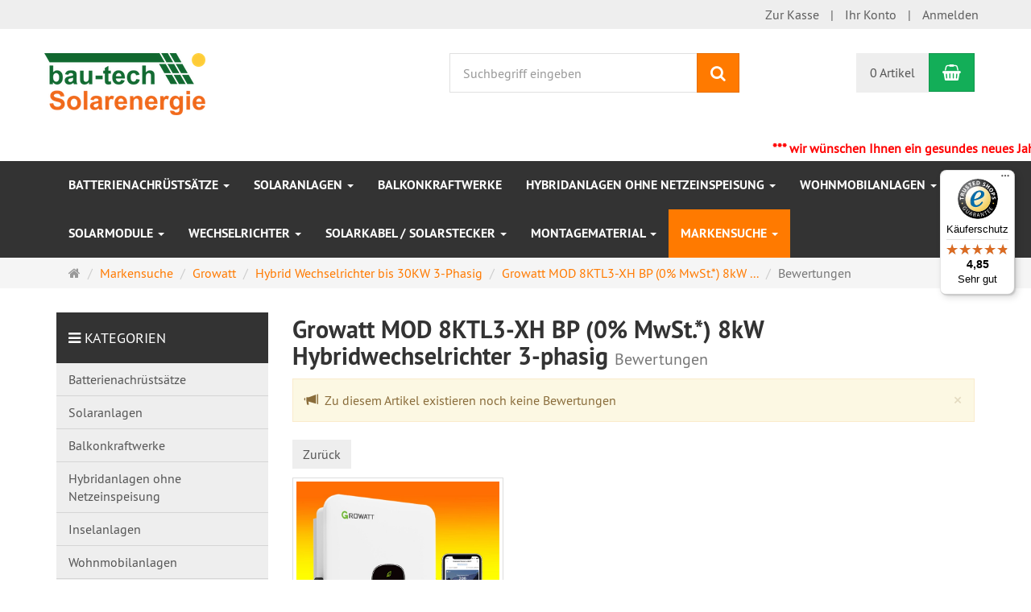

--- FILE ---
content_type: text/html; charset=utf-8
request_url: https://www.bau-tech.shop/reviews/show?info=3265
body_size: 12013
content:
<!DOCTYPE html>
<html lang="de">
<head>
<meta http-equiv="Content-Type" content="text/html; charset=utf-8" />
<base href="https://www.bau-tech.shop/" />
<title>bau-tech.shop | Photovoltaik: Komplettanlagen sowie Anlagenkomponenten, Energiespeichersysteme &amp; Zubehör für Photovoltaik</title>
<link rel="canonical" href="https://www.bau-tech.shop/markensuche/growatt/growatt-netz-wechselrichter-5000watt-50kw-3-phasig-2-mppt/growatt-mod-8ktl3-xh-bp-0-mwst-8kw-hybridwechselrichter-3-phasig.html" />
<meta name="robots" content="index,follow" />
<meta name="company" content="bau-tech Solarenergie GmbH" />
<meta name="publisher" content="bau-tech Solarenergie GmbH" />
<meta name="description" content="Solarenergie aus der Sonne: preiswerte, hochwertige Solaranlagen aller Größen und Zubehör für Privat- und Geschäftskunden √ online erhältlich bei bau-tech.shop" />
<meta name="keywords" content="bau-tech.shop,Photovoltaik,Komplettanlagen,Anlagenkomponenten,Energiespeichersysteme,Zubehör,Photovoltaik,Solaranlage selber bauen,Eigenverbrauch,Solarenergie,Sonne" />
<meta name="generator" content="xt:Commerce 6.6.4" />
<!-- Global site tag (gtag.js) - Google Analytics -->
<script async src="https://www.googletagmanager.com/gtag/js?id=UA-113802133-1"></script>
<script>
  window.dataLayer = window.dataLayer || [];
  function gtag(){dataLayer.push(arguments);}
  gtag('js', new Date());

  gtag('config', 'UA-113802133-1');
</script>
<link href="https://cdn.jsdelivr.net/npm/froala-editor@4.5.2/css/froala_editor.pkgd.min.css" rel="stylesheet" type="text/css" />


<meta http-equiv="X-UA-Compatible" content="IE=edge" />
<meta name="viewport" content="width=device-width, initial-scale=1, maximum-scale=1, user-scalable=no">
<script > 

const getUrl = window.location;
const baseUri = '/';
const baseUrl = getUrl.protocol + "//" + 'www.bau-tech.shop/';

window.XT = {
    baseUrl: baseUrl,
    baseUri: baseUri,
    language:  'de',
        page : {
            page_name : 'reviews'
            },
        version : {
            type: 'PRO',
            version : '6.6.4'
        }
};

</script>

<script type="text/javascript">
            var norBaseUrl = "https://www.bau-tech.shop/nor_request";
    </script>
<script src="https://cloud.ccm19.de/app.js?apiKey=b383b7a11b9ac28eb4de1311083c95ee24cd577d1be20250&amp;domain=66c469e4a929cea91005d242" referrerpolicy="origin"></script>


<!-- HTML5 shiv IE8 support of HTML5 elements -->
<!--[if lt IE 9]>
<script  src="templates/xt_responsive/components/html5shiv/dist/html5shiv.min.js"></script>
<![endif]--><link rel="stylesheet" type="text/css" href="https://www.bau-tech.shop/cache/style_1xt_responsive_bau-tech_header.css?a11a058ec1e52369af8a9cfbc87ef230" />

<script type="application/ld+json">
{
    "@context": "https://schema.org/",
    "@type": "BreadcrumbList",
    "name": "Breadcrump navigation",
    "itemListElement": [
        {
            "@type": "ListItem",
            "position": 1,
            "name": "Startseite",
            "item": "https://www.bau-tech.shop"
        },
        {
            "@type": "ListItem",
            "position": 2,
            "name": "Markensuche",
            "item": "https://www.bau-tech.shop/markensuche.html"
        },
        {
            "@type": "ListItem",
            "position": 3,
            "name": "Growatt",
            "item": "https://www.bau-tech.shop/markensuche/growatt.html"
        },
        {
            "@type": "ListItem",
            "position": 4,
            "name": "Hybrid Wechselrichter bis 30KW 3-Phasig",
            "item": "https://www.bau-tech.shop/markensuche/growatt/growatt-netz-wechselrichter-5000watt-50kw-3-phasig-2-mppt.html"
        },
        {
            "@type": "ListItem",
            "position": 5,
            "name": "Growatt MOD 8KTL3-XH BP (0% MwSt.*) 8kW Hybridwechselrichter 3-phasig",
            "item": "https://www.bau-tech.shop/markensuche/growatt/growatt-netz-wechselrichter-5000watt-50kw-3-phasig-2-mppt/growatt-mod-8ktl3-xh-bp-0-mwst-8kw-hybridwechselrichter-3-phasig.html"
        },
        {
            "@type": "ListItem",
            "position": 6,
            "name": "Bewertungen",
            "item": "https://www.bau-tech.shop/reviews/show?info=3265"
        }
    ]
}
</script>

<meta property="og:type" content="website">
<meta property="og:url" content="https://www.bau-tech.shop/reviews/show?info=3265">
<meta property="og:title" content="bau-tech.shop | Photovoltaik: Komplettanlagen sowie Anlagenkomponenten, Energiespeichersysteme & Zubehör für Photovoltaik">
<meta property="og:description" content="Energie aus der Sonne">
<meta property="og:image" content="https://www.bau-tech.shop/media/logo/Logo_1.png">

<meta property="twitter:card" content="summary_large_image">
<meta property="twitter:url" content="https://www.bau-tech.shop/reviews/show?info=3265">
<meta property="twitter:title" content="bau-tech.shop | Photovoltaik: Komplettanlagen sowie Anlagenkomponenten, Energiespeichersysteme & Zubehör für Photovoltaik">
<meta property="twitter:description" content="Energie aus der Sonne">
<meta property="twitter:image" content="https://www.bau-tech.shop/media/logo/Logo_1.png">

<!-- Google Tag Manager -->
					<script>
					(function(w,d,s,l,i){w[l]=w[l]||[];w[l].push({'gtm.start': new Date().getTime(),event:'gtm.js'});var f=d.getElementsByTagName(s)[0],
					j=d.createElement(s),dl=l!='dataLayer'?'&l='+l:'';j.async=true;j.src= 'https://www.googletagmanager.com/gtm.js?id='+i+dl;f.parentNode.insertBefore(j,f);
					})(window,document,'script','dataLayer','GTM-M4CMTC4C');
					</script>
				<!-- End Google Tag Manager -->
				
    <script type="application/json" fncls="fnparams-dede7cc5-15fd-4c75-a9f4-36c430ee3a99">
        {
            "f":"649BB3122C7093E0A5B638DA67B3CF59",
            "s":"AQPT4DKZ6UQZQ_home-page",
            "sandbox":false
        }
    </script>
    <noscript>
        <img src="https://c.paypal.com/v1/r/d/b/ns?f=649BB3122C7093E0A5B638DA67B3CF59&s=AQPT4DKZ6UQZQ_home-page&js=0&r=1" />
    </noscript>

    <script>

        console.log('paypal-checkout-script-tag setting ppcp constants');

        window.paypal_checkout_constant =
            {
                BUTTON_SIZE: 37,
                BUTTON_COLOR: "black",
                BUTTON_SHAPE: "rect",
                BUTTON_TYPE_AP: "black",
                version: "3.7.0",
                language: "de_DE",
                language_short: "de",
                currency: "EUR",
                TEXT_ERROR_CONDITIONS_ACCEPTED: "Sie müssen die Allgemeinen Geschäftsbedingungen akzeptieren um die Bestellung abschließen zu können.",
                TEXT_SHIPPING_COSTS: "Versandkosten",
                WARNING_NO_SHIPPING_FOR_ZONE: "Für dieses Zielland ist kein Versand möglich.",
                PPCP_SESSION_ID: "59e55dd30848b5020103",
                googlePaymentsEnvironment: "PRODUCTION"
            }

        let billingContact_ap = [];
        let shippingContact_ap = [];
        let currentCountryCode_ap = "DE";
        let currentTotal_ap = 0;
        let totalLabel_ap = "Gesamtsumme";
        let subTotalLabel_ap = "Zwischensumme";

        const ppcpSetTimeout = 50;
        const ppcpMaxTimeout = 10000;
        let ppcpWaited = 0;
        async function checkPaypalScriptLoaded()
        {
            ppcpWaited += ppcpSetTimeout;
            if(ppcpWaited >= ppcpMaxTimeout)
            {
                console.warn("waited for paypal sdk " + ppcpWaited + " ms so far. ABORTING");
                return;
            }
            if (typeof window.paypal === "object")
            {
                console.info("paypal sdk loaded after " + ppcpWaited + " ms. emitting event PayPalSdkLoaded");
                const event = new Event("PayPalSdkLoaded");
                document.dispatchEvent(event);
            }
            else {
                console.debug("waiting for paypal sdk " + ppcpWaited + " ms so far");
                setTimeout(checkPaypalScriptLoaded, ppcpSetTimeout);
            }
        }

        console.log("script tag. adding DOMContentLoaded listener");
        document.addEventListener('DOMContentLoaded', function ()
        {
            console.log('paypal-checkout-script-tag  DOMContentLoaded')
            try {
                const terms_cb = document.querySelector('input[type=checkbox][name=conditions_accepted]');
                if(terms_cb)
                {
                    let div = document.createElement('div');
                    div.innerText = window.paypal_checkout_constant.TEXT_ERROR_CONDITIONS_ACCEPTED;
                    div.id = 'TEXT_ERROR_CONDITIONS_ACCEPTED';
                    div.classList.add('alert', 'alert-danger');
                    div.style.display = 'none';
                    terms_cb.closest("div").prepend(div);

                    terms_cb.addEventListener('change', (e) => {
                        if (e.currentTarget.checked) {
                            document.getElementById('TEXT_ERROR_CONDITIONS_ACCEPTED').style.display = 'none';
                        } else {
                            document.getElementById('TEXT_ERROR_CONDITIONS_ACCEPTED').style.display = 'block';
                        }
                    })
                }
                console.log("ppcp display.php DOMContentLoaded. injecting sdk script");

                const paypal_script = "https://www.paypal.com/sdk/js?client-id=BAA-IYTMw0cuFzr0PMek4dGuOOw7j6UmS5WGuQ3q8wwfPM_4AHbNqWQlo4xSNuvfGExS9XQQMjdFeEAf8U&commit=false&intent=capture&components=buttons%2Ccard-fields%2Cfunding-eligibility%2Cmessages%2Capplepay%2Cgooglepay&integration-date=2022-06-01&currency=EUR&locale=de_DE&debug=false&enable-funding=paylater";
                let script = document.createElement("script");
                script.setAttribute("src", paypal_script);
                script.setAttribute("data-partner-attribution-id", "xt6_Cart_PPCP_xtcommerce");
                script.setAttribute("data-client-token", "[base64]");
                script.setAttribute("data-user-id-token","");
                document.head.appendChild(script);

                // apple pay laden
                const apple_script = "https://applepay.cdn-apple.com/jsapi/v1/apple-pay-sdk.js";
                script = document.createElement("script");
                script.setAttribute("src", apple_script);
                document.head.appendChild(script);

                // fraudnet nachladen
                const fraudnet_script = "https://c.paypal.com/da/r/fb.js";
                script = document.createElement("script");
                script.setAttribute("src", fraudnet_script);
                document.head.appendChild(script);

                checkPaypalScriptLoaded();
            }
            catch(e)
            {
                console.log(e);
            }
        });

        document.addEventListener('PayPalSdkLoaded', function ()
        {
            // google pay laden
            const google_script = "https://pay.google.com/gp/p/js/pay.js";
            script = document.createElement("script");
            script.setAttribute("src", google_script);
            script.setAttribute("async", "");
            script.setAttribute("onload", "let gpslevent = new Event('GooglePaySdkLoaded'); document.dispatchEvent(gpslevent);");
            document.head.appendChild(script);
        });

    </script>

    
<script src="https://integrations.etrusted.com/applications/widget.js/v2" async defer></script>
<link rel="shortcut icon" href="https://www.bau-tech.shop/media/logo/favicon.ico" type="image/x-icon" />
<link rel="icon" href="https://www.bau-tech.shop/media/logo/favicon.png" type="image/png" />
<link rel="alternate" hreflang="de" href="https://www.bau-tech.shop/markensuche/growatt/growatt-netz-wechselrichter-5000watt-50kw-3-phasig-2-mppt/growatt-mod-8ktl3-xh-bp-0-mwst-8kw-hybridwechselrichter-3-phasig.html" />
<link rel="alternate" hreflang="x-default" href="https://www.bau-tech.shop/markensuche/growatt/growatt-netz-wechselrichter-5000watt-50kw-3-phasig-2-mppt/growatt-mod-8ktl3-xh-bp-0-mwst-8kw-hybridwechselrichter-3-phasig.html" />
</head>
<body >

		<!-- Google Tag Manager (noscript) -->
		<noscript>
			<iframe src="https://www.googletagmanager.com/ns.html?id=GTM-M4CMTC4C" height="0" width="0" style="display:none;visibility:hidden"></iframe>
		</noscript>
		<!-- End Google Tag Manager (noscript) -->

	





<!-- Respond.js IE8 support of media queries -->
<!--[if lt IE 9]>
<script type="text/javascript" src="templates/xt_responsive_bau-tech/components/Respond/dest/respond.min.js"></script>
<![endif]-->


<div id="site-wrap" class="reviews-wrap subpage-wrap show-action-wrap">
    
        <header id="header">
            <div class="meta-navigation">
                <div class="container clearfix">
                    <ul class="meta list-inline pull-left hidden-xs pull-left">
                        
                        <li></li>
                        <li></li>
                        
                    </ul>
                    <ul class="user list-inline pull-right">
                        
                        <li><a href="https://www.bau-tech.shop/checkout/shipping">Zur Kasse</a></li>
                                                    <li><a href="https://www.bau-tech.shop/customer">Ihr Konto</a></li>
                                                            <li><a href="https://www.bau-tech.shop/customer/login" data-toggle="modal" data-target="#loginModal" data-remote="false">Anmelden</a></li>
                                                                            
                    </ul>
                </div>
            </div><!-- .meta-navigation -->
            <div class="header-top">
                <div class="container">
                    <div class="row text-center-xs">
                        <div class="col col-sm-4 col-md-5 col-logo">
                            <div class="inner branding">
                                <p class="logo">
                                    <a href="https://www.bau-tech.shop" class="text-muted" title="bau-tech.shop | Photovoltaik: Komplettanlagen sowie Anlagenkomponenten, Energiespeichersysteme & Zubehör für Photovoltaik">
                                        <img class="img-responsive" src="media/logo/Logo_1.png" alt="bau-tech.shop | Photovoltaik: Komplettanlagen sowie Anlagenkomponenten, Energiespeichersysteme & Zubehör für Photovoltaik" />
                                    </a>
                                </p>
                                                            </div>
                        </div>
                        <div class="col col-sm-4 hidden-xs">
                            <div class="inner top-search hidden-sm">
                                <div class="box-search">
    <form class="search-box-form" name="search_box1" action="https://www.bau-tech.shop/search?info=3265" method="get" >
        <input type="hidden" name="page" value="search" id="page2"  />
        <input type="hidden" name="page_action" value="query" id="page_action3"  />
        <input type="hidden" name="desc" value="" id="desc4"  />
        <input type="hidden" name="sdesc" value="" id="sdesc5"  />
        <div class="input-group">
            <input type="text" name="keywords" class="form-control keywords" value="" placeholder="Suchbegriff eingeben" />
            <span class="input-group-btn">
                <button type="submit" class="submit-button btn btn-primary" title="Suchen" data-toggle="tooltip" data-placement="auto">
                    <i class="fa fa-search"></i>
                    <span class="sr-only">Suchen</span>
                </button>
            </span>
        </div>
    </form>
</div>
                            </div>
                        </div>
                        <div class="col col-sm-4 col-md-3 hidden-xs">
                            <div class="inner top-cart text-right">
                                    <div class="box-cart">
        <div class="inner btn-group" role="group" aria-label="Warenkorb">
                            <a href="https://www.bau-tech.shop/cart" class="btn btn-default btn-left hidden-xs">
                    0 Artikel
                </a>
                <a href="https://www.bau-tech.shop/cart" class="btn btn-cart btn-left visible-xs">
                    0 Artikel
                </a>
                        <a href="https://www.bau-tech.shop/cart" class="btn btn-cart btn-right" title="Warenkorb" data-toggle="tooltip" data-placement="auto">
                <i class="fa fa-shopping-basket"></i>
                <span class="sr-only">Warenkorb</span>
            </a>
        </div>
    </div>

                            </div>
                        </div>
                    </div>
                </div>
            </div><!-- .header-top -->

                                        <marquee behaviour="alternate" style="color:red;font-weight:800;text-align="center">*** wir wünschen Ihnen ein gesundes neues Jahr *** ab einem Bestellwert von 100,00€ versenden wir Versandkostenfrei, ausgenommen Speditionsversand </marquee>
            
            <div class="main-navigation navbar navbar-default" role="navigation">
                <div class="container">
                    <div class="navbar-header">
                        <button type="button" class="navbar-toggle" data-toggle="collapse" data-target="#header .main-navigation .navbar-collapse">
                            <span class="sr-only">Navigation</span>
                            <span class="burger pull-left">
                                <span class="icon-bar"></span>
                                <span class="icon-bar"></span>
                                <span class="icon-bar"></span>
                            </span>
                            <span class="caret pull-left"></span>
                        </button>
                        <div class="navbar-search visible-float-breakpoint">
                            <div class="box-search">
    <form class="search-box-form" name="search_box6" action="https://www.bau-tech.shop/search?info=3265" method="get" >
        <input type="hidden" name="page" value="search" id="page7"  />
        <input type="hidden" name="page_action" value="query" id="page_action8"  />
        <input type="hidden" name="desc" value="" id="desc9"  />
        <input type="hidden" name="sdesc" value="" id="sdesc10"  />
        <div class="input-group">
            <input type="text" name="keywords" class="form-control keywords" value="" placeholder="Suchbegriff eingeben" />
            <span class="input-group-btn">
                <button type="submit" class="submit-button btn btn-primary" title="Suchen" data-toggle="tooltip" data-placement="auto">
                    <i class="fa fa-search"></i>
                    <span class="sr-only">Suchen</span>
                </button>
            </span>
        </div>
    </form>
</div>
                        </div>
                    </div>
                    <div class="navbar-collapse collapse">
                                                            <ul class="nav navbar-nav">
            
            	
                <li id="cid-333" class="level-1 lang-de first dropdown">
                    <a class="dropdown-toggle" href="https://www.bau-tech.shop/batterienachruestsaetze.html" data-toggle="dropdown">
                        Batterienachrüstsätze
                        <b class="caret"></b>                    </a>
                                            <ul class="dropdown-menu">
                                                                                                <li>
                                        <a href="https://www.bau-tech.shop/batterienachruestsaetze/growatt-batterienachruestsaetze.html">Growatt - Batterienachrüstsätze</a>
                                    </li>
                                                                                                                                <li>
                                        <a href="https://www.bau-tech.shop/batterienachruestsaetze/victron-batterienachruestsaetze.html">Victron - Batterienachrüstsätze</a>
                                    </li>
                                                                                        <li class="static divider hidden-float-breakpoint"></li>
                            <li class="static">
                                <a class="dropdown-header" href="https://www.bau-tech.shop/batterienachruestsaetze.html">
                                    <i class="fa fa-caret-right"></i>&nbsp;
                                    Mehr Details:&nbsp;
                                    <span class="text-uppercase text-primary">Batterienachrüstsätze</span>
                                </a>
                            </li>
                        </ul>
                                    </li>
             	
            
            	
                <li id="cid-29" class="level-1 lang-de dropdown">
                    <a class="dropdown-toggle" href="https://www.bau-tech.shop/solaranlagen.html" data-toggle="dropdown">
                        Solaranlagen
                        <b class="caret"></b>                    </a>
                                            <ul class="dropdown-menu">
                                                                                                <li>
                                        <a href="https://www.bau-tech.shop/balkonkraftwerke.html">Balkonkraftwerke</a>
                                    </li>
                                                                                                                                <li>
                                        <a href="https://www.bau-tech.shop/solaranlagen/1000-3000-watt-solaranlagen.html">Solaranlagen bis 3 kW</a>
                                    </li>
                                                                                                                                <li>
                                        <a href="https://www.bau-tech.shop/solaranlagen/3500-5000-watt-solaranlagen-zwei-dachausrichtungen.html">Solaranlagen bis 5 kW - zwei Dachausrichtungen</a>
                                    </li>
                                                                                                                                <li>
                                        <a href="https://www.bau-tech.shop/solaranlagen/solaranlagen-3-phasig-10-000-watt-zwei-dachausrichtungen.html">Solaranlagen bis 10 kW - zwei Dachausrichtungen (Dreiphasig)</a>
                                    </li>
                                                                                                                                <li>
                                        <a href="https://www.bau-tech.shop/solaranlagen/warmwasser-sonnenenergie.html">Warmwasser durch Sonnenenergie</a>
                                    </li>
                                                                                        <li class="static divider hidden-float-breakpoint"></li>
                            <li class="static">
                                <a class="dropdown-header" href="https://www.bau-tech.shop/solaranlagen.html">
                                    <i class="fa fa-caret-right"></i>&nbsp;
                                    Mehr Details:&nbsp;
                                    <span class="text-uppercase text-primary">Solaranlagen</span>
                                </a>
                            </li>
                        </ul>
                                    </li>
             	
            
            	
                <li id="cid-361" class="level-1 lang-de">
                    <a class="dropdown-toggle" href="https://www.bau-tech.shop/balkonkraftwerke.html">
                        Balkonkraftwerke
                                            </a>
                                    </li>
             	
            
            	
                <li id="cid-4" class="level-1 lang-de dropdown">
                    <a class="dropdown-toggle" href="https://www.bau-tech.shop/hybridanlagen-ohne-netzeinspeisung.html" data-toggle="dropdown">
                        Hybridanlagen ohne Netzeinspeisung
                        <b class="caret"></b>                    </a>
                                            <ul class="dropdown-menu">
                                                                                                <li>
                                        <a href="https://www.bau-tech.shop/hybridanlagen-ohne-netzeinspeisung/einphasig.html">Hybridanlagen für den Eigenverbrauch (Einphasig)</a>
                                    </li>
                                                                                                                                <li>
                                        <a href="https://www.bau-tech.shop/hybridanlagen-ohne-netzeinspeisung/dreiphasig-lithium-batterien.html">Hybridanlagen für den Eigenverbrauch (Dreiphasig)</a>
                                    </li>
                                                                                        <li class="static divider hidden-float-breakpoint"></li>
                            <li class="static">
                                <a class="dropdown-header" href="https://www.bau-tech.shop/hybridanlagen-ohne-netzeinspeisung.html">
                                    <i class="fa fa-caret-right"></i>&nbsp;
                                    Mehr Details:&nbsp;
                                    <span class="text-uppercase text-primary">Hybridanlagen ohne Netzeinspeisung</span>
                                </a>
                            </li>
                        </ul>
                                    </li>
             	
            
            	
            
            	
                <li id="cid-7" class="level-1 lang-de dropdown">
                    <a class="dropdown-toggle" href="https://www.bau-tech.shop/wohnmobilanlagen.html" data-toggle="dropdown">
                        Wohnmobilanlagen
                        <b class="caret"></b>                    </a>
                                            <ul class="dropdown-menu">
                                                                                                <li>
                                        <a href="https://www.bau-tech.shop/wohnmobilanlagen/wohnmobil-anlagen-100-150-watt.html">Wohnmobil-Anlagen 100 - 150 Watt</a>
                                    </li>
                                                                                                                                <li>
                                        <a href="https://www.bau-tech.shop/wohnmobilanlagen/wohnmobil-anlagen-200-300-watt.html">Wohnmobil-Anlagen 200 - 300 Watt</a>
                                    </li>
                                                                                                                                <li>
                                        <a href="https://www.bau-tech.shop/wohnmobilanlagen/wohnmobil-anlagen-300-390-watt.html">Wohnmobil-Anlagen 300 - 390 Watt</a>
                                    </li>
                                                                                                                                <li>
                                        <a href="https://www.bau-tech.shop/wohnmobilanlagen/wohnmobil-anlagen-400-600-watt.html">Wohnmobil-Anlagen 400 - 600 Watt</a>
                                    </li>
                                                                                                                                <li>
                                        <a href="https://www.bau-tech.shop/wohnmobilanlagen/smart-wohnmobil-anlagen-bluetooth.html">Smart Wohnmobil-Anlagen mit Bluetooth</a>
                                    </li>
                                                                                                                                <li>
                                        <a href="https://www.bau-tech.shop/wohnmobilanlagen/wohnmobil-zubehoer.html">Wohnmobil Zubehör</a>
                                    </li>
                                                                                                                                <li>
                                        <a href="https://www.bau-tech.shop/solarkabel-solarstecker/modul-anschlusskabel.html">Modul Anschlusskabel</a>
                                    </li>
                                                                                                                                <li>
                                        <a href="https://www.bau-tech.shop/wohnmobilanlagen/dc-dc-ladegeraet-ladewandler-ladebooster.html">DC-DC Ladegerät / Ladewandler / Ladebooster</a>
                                    </li>
                                                                                        <li class="static divider hidden-float-breakpoint"></li>
                            <li class="static">
                                <a class="dropdown-header" href="https://www.bau-tech.shop/wohnmobilanlagen.html">
                                    <i class="fa fa-caret-right"></i>&nbsp;
                                    Mehr Details:&nbsp;
                                    <span class="text-uppercase text-primary">Wohnmobilanlagen</span>
                                </a>
                            </li>
                        </ul>
                                    </li>
             	
            
            	
                <li id="cid-10" class="level-1 lang-de dropdown">
                    <a class="dropdown-toggle" href="https://www.bau-tech.shop/solarmodule.html" data-toggle="dropdown">
                        Solarmodule
                        <b class="caret"></b>                    </a>
                                            <ul class="dropdown-menu">
                                                                                                <li>
                                        <a href="https://www.bau-tech.shop/solarmodule/20-watt-30-watt.html">20 Watt / 30 Watt</a>
                                    </li>
                                                                                                                                <li>
                                        <a href="https://www.bau-tech.shop/solarmodule/50-watt-module.html">50 Watt Module</a>
                                    </li>
                                                                                                                                <li>
                                        <a href="https://www.bau-tech.shop/solarmodule/100-watt-module.html">100 Watt Module</a>
                                    </li>
                                                                                                                                <li>
                                        <a href="https://www.bau-tech.shop/solarmodule/130-watt-module.html">130 Watt Module</a>
                                    </li>
                                                                                                                                <li>
                                        <a href="https://www.bau-tech.shop/solarmodule/150-watt-module.html">150W Module verschiedenen Ausführungen</a>
                                    </li>
                                                                                                                                <li>
                                        <a href="https://www.bau-tech.shop/solarmodule/250w-modul-polikristallin-muenchensolar.html">250W Modul Polykristallin von MünchenSolar</a>
                                    </li>
                                                                                                                                <li>
                                        <a href="https://www.bau-tech.shop/solarmodule/300-watt-module.html">300W Modul Full Black von MünchenSolar</a>
                                    </li>
                                                                                                                                <li>
                                        <a href="https://www.bau-tech.shop/solarmodule/300-watt-module1/trina-400watt-modul-black.html">400W Modul in schwarz von Trina Solar</a>
                                    </li>
                                                                                                                                <li>
                                        <a href="https://www.bau-tech.shop/solarmodule/430w-glas-glas-modul-bifazial-full-black-das-solar.html">430W Glas Glas Modul Bifazial Full Black von DAS Solar</a>
                                    </li>
                                                                                                                                <li>
                                        <a href="https://www.bau-tech.shop/solarmodule/440-watt-muenchensolar.html">450W Glas/Glas Monokristallin Black von Canadian Solar</a>
                                    </li>
                                                                                                                                <li>
                                        <a href="https://www.bau-tech.shop/solarmodule/flexible-solarmodule.html">flexible Solarmodule</a>
                                    </li>
                                                                                                                                <li>
                                        <a href="https://www.bau-tech.shop/solarmodule/solartaschen.html">Solartaschen / Solarkoffer</a>
                                    </li>
                                                                                        <li class="static divider hidden-float-breakpoint"></li>
                            <li class="static">
                                <a class="dropdown-header" href="https://www.bau-tech.shop/solarmodule.html">
                                    <i class="fa fa-caret-right"></i>&nbsp;
                                    Mehr Details:&nbsp;
                                    <span class="text-uppercase text-primary">Solarmodule</span>
                                </a>
                            </li>
                        </ul>
                                    </li>
             	
            
            	
                <li id="cid-31" class="level-1 lang-de dropdown">
                    <a class="dropdown-toggle" href="https://www.bau-tech.shop/wechselrichter.html" data-toggle="dropdown">
                        Wechselrichter
                        <b class="caret"></b>                    </a>
                                            <ul class="dropdown-menu">
                                                                                                <li>
                                        <a href="https://www.bau-tech.shop/wechselrichter/wechselrichter-3kw-1-phasig.html">Wechselrichter bis 3kW</a>
                                    </li>
                                                                                                                                <li>
                                        <a href="https://www.bau-tech.shop/wechselrichter/wechselrichter-3kw-5kw-1-phasig-2-mppt.html">Wechselrichter bis 5kW - 2 MPPT</a>
                                    </li>
                                                                                                                                <li>
                                        <a href="https://www.bau-tech.shop/wechselrichter/3-phasige-netz-wechselrichter-4kw-30kw.html">Wechselrichter bis 30kW (dreiphasig)</a>
                                    </li>
                                                                                                                                <li>
                                        <a href="https://www.bau-tech.shop/wechselrichter/inselwechselrichter-off-grid.html">Inselwechselrichter Off Grid</a>
                                    </li>
                                                                                                                                <li>
                                        <a href="https://www.bau-tech.shop/wechselrichter/3-phasige-netz-batterie-hybridwechselrichter-6kw-10kw.html">Hybridwechselrichter bis 10 kW</a>
                                    </li>
                                                                                                                                <li>
                                        <a href="https://www.bau-tech.shop/wechselrichter/zubehoer.html">Wechselrichter Zubehör</a>
                                    </li>
                                                                                        <li class="static divider hidden-float-breakpoint"></li>
                            <li class="static">
                                <a class="dropdown-header" href="https://www.bau-tech.shop/wechselrichter.html">
                                    <i class="fa fa-caret-right"></i>&nbsp;
                                    Mehr Details:&nbsp;
                                    <span class="text-uppercase text-primary">Wechselrichter</span>
                                </a>
                            </li>
                        </ul>
                                    </li>
             	
            
            	
            
            	
            
            	
                <li id="cid-33" class="level-1 lang-de dropdown">
                    <a class="dropdown-toggle" href="https://www.bau-tech.shop/solarkabel-solarstecker.html" data-toggle="dropdown">
                        Solarkabel / Solarstecker
                        <b class="caret"></b>                    </a>
                                            <ul class="dropdown-menu">
                                                                                                <li>
                                        <a href="https://www.bau-tech.shop/solarkabel-solarstecker/solarkabel.html">Solarkabel</a>
                                    </li>
                                                                                                                                <li>
                                        <a href="https://www.bau-tech.shop/kabel-stecker/pv-solar-stecker.html">PV Solar Stecker</a>
                                    </li>
                                                                                                                                <li>
                                        <a href="https://www.bau-tech.shop/solarkabel-solarstecker/modul-anschlusskabel.html">Modul - Anschlusskabe​l</a>
                                    </li>
                                                                                                                                <li>
                                        <a href="https://www.bau-tech.shop/solarkabel-solarstecker/batterie-anschlusskabel.html">Batterie - Anschlusskabel</a>
                                    </li>
                                                                                                                                <li>
                                        <a href="https://www.bau-tech.shop/solarkabel-solarstecker/batterie-verbindungskabel.html">Batterie - Verbindungskabel</a>
                                    </li>
                                                                                        <li class="static divider hidden-float-breakpoint"></li>
                            <li class="static">
                                <a class="dropdown-header" href="https://www.bau-tech.shop/solarkabel-solarstecker.html">
                                    <i class="fa fa-caret-right"></i>&nbsp;
                                    Mehr Details:&nbsp;
                                    <span class="text-uppercase text-primary">Solarkabel / Solarstecker</span>
                                </a>
                            </li>
                        </ul>
                                    </li>
             	
            
            	
                <li id="cid-32" class="level-1 lang-de dropdown">
                    <a class="dropdown-toggle" href="https://www.bau-tech.shop/montagematerial.html" data-toggle="dropdown">
                        Montagematerial
                        <b class="caret"></b>                    </a>
                                            <ul class="dropdown-menu">
                                                                                                <li>
                                        <a href="https://www.bau-tech.shop/montagematerial/aluminiumprofil.html">Aluminiumprofil</a>
                                    </li>
                                                                                                                                <li>
                                        <a href="https://www.bau-tech.shop/montage/solar-montagesysteme.html">Solar Montagesysteme</a>
                                    </li>
                                                                                                                                <li>
                                        <a href="https://www.bau-tech.shop/profilverbinder.html">Profilverbinde​r</a>
                                    </li>
                                                                                                                                <li>
                                        <a href="https://www.bau-tech.shop/kreuzverbinder.html">Kreuzverbinder</a>
                                    </li>
                                                                                                                                <li>
                                        <a href="https://www.bau-tech.shop/dachhaken.html">Dachhaken</a>
                                    </li>
                                                                                                                                <li>
                                        <a href="https://www.bau-tech.shop/dachhakenbefestigung.html">Dachhakenbefes​tigung</a>
                                    </li>
                                                                                                                                <li>
                                        <a href="https://www.bau-tech.shop/montagematerial/stockschrauben-adapterbleche.html">Stockschrauben Adapterbleche</a>
                                    </li>
                                                                                                                                <li>
                                        <a href="https://www.bau-tech.shop/montagematerial/modul-mittelklemmen.html">Modul-Mittelklemmen</a>
                                    </li>
                                                                                                                                <li>
                                        <a href="https://www.bau-tech.shop/montagematerial/modul-endklemmen.html">Modul-Endklemmen</a>
                                    </li>
                                                                                                                                <li>
                                        <a href="https://www.bau-tech.shop/hammerkopfschraube-sperrzahnmutter.html">Hammerkopfschraube / Sperrzahnmutte​r</a>
                                    </li>
                                                                                                                                <li>
                                        <a href="https://www.bau-tech.shop/zylinder-sechskantschrauben.html">Zylinder- / Sechskantschrau​ben</a>
                                    </li>
                                                                                                                                <li>
                                        <a href="https://www.bau-tech.shop/gewindeplatte-schiebemutter.html">Gewindeplatte, Schiebemutter</a>
                                    </li>
                                                                                        <li class="static divider hidden-float-breakpoint"></li>
                            <li class="static">
                                <a class="dropdown-header" href="https://www.bau-tech.shop/montagematerial.html">
                                    <i class="fa fa-caret-right"></i>&nbsp;
                                    Mehr Details:&nbsp;
                                    <span class="text-uppercase text-primary">Montagematerial</span>
                                </a>
                            </li>
                        </ul>
                                    </li>
             	
            
            	
            
            	
                <li id="cid-225" class="level-1 lang-de active current dropdown">
                    <a class="dropdown-toggle" href="https://www.bau-tech.shop/markensuche.html" data-toggle="dropdown">
                        Markensuche
                        <b class="caret"></b>                    </a>
                                            <ul class="dropdown-menu">
                                                                                                <li>
                                        <a href="https://www.bau-tech.shop/markensuche/victron.html">Victron Energy</a>
                                    </li>
                                                                                                                                <li>
                                        <a href="https://www.bau-tech.shop/markensuche/growatt.html">Growatt</a>
                                    </li>
                                                                                                                                <li>
                                        <a href="https://www.bau-tech.shop/markensuche/solax.html">Solax</a>
                                    </li>
                                                                                                                                <li>
                                        <a href="https://www.bau-tech.shop/markensuche/pylontech.html">PylonTech</a>
                                    </li>
                                                                                                                                <li>
                                        <a href="https://www.bau-tech.shop/markensuche/sofar.html">Sofar</a>
                                    </li>
                                                                                                                                <li>
                                        <a href="https://www.bau-tech.shop/markensuche/effekta.html">Effekta</a>
                                    </li>
                                                                                                                                <li>
                                        <a href="https://www.bau-tech.shop/markensuche/steca.html">Steca</a>
                                    </li>
                                                                                                                                <li>
                                        <a href="https://www.bau-tech.shop/markensuche/votronic.html">Votronic</a>
                                    </li>
                                                                                        <li class="static divider hidden-float-breakpoint"></li>
                            <li class="static">
                                <a class="dropdown-header" href="https://www.bau-tech.shop/markensuche.html">
                                    <i class="fa fa-caret-right"></i>&nbsp;
                                    Mehr Details:&nbsp;
                                    <span class="text-uppercase text-primary">Markensuche</span>
                                </a>
                            </li>
                        </ul>
                                    </li>
             	
            
            	
            
            	
            
            	
                    </ul>

    

                    </div>
                </div>
            </div><!-- .main-navigation -->
        </header><!-- #header -->

                    <div class="breadcrumb-container">
                <div class="container">
            <ul class="breadcrumb">
                                        <li class="home"><a href="https://www.bau-tech.shop" title="Startseite" class="text-muted"><i class="fa fa-home"></i><span class="sr-only">Startseite</span></a></li>
                                                            <li><span><a href="https://www.bau-tech.shop/markensuche.html"><span>Markensuche</span></a></span></li>
                                                            <li><span><a href="https://www.bau-tech.shop/markensuche/growatt.html"><span>Growatt</span></a></span></li>
                                                            <li><span><a href="https://www.bau-tech.shop/markensuche/growatt/growatt-netz-wechselrichter-5000watt-50kw-3-phasig-2-mppt.html"><span>Hybrid Wechselrichter bis 30KW 3-Phasig</span></a></span></li>
                                                            <li><span><a href="https://www.bau-tech.shop/markensuche/growatt/growatt-netz-wechselrichter-5000watt-50kw-3-phasig-2-mppt/growatt-mod-8ktl3-xh-bp-0-mwst-8kw-hybridwechselrichter-3-phasig.html"><span>Growatt MOD 8KTL3-XH BP (0% MwSt.*) 8kW ...</span></a></span></li>
                                                            <li class="active" title="Bewertungen">Bewertungen</li>
                        </ul>                </div>
            </div>
        
        <noscript>
            <div class="container">
                <div class="alert alert-danger text-center">
                    <p><i class="fa fa-3x fa-exclamation-triangle"></i></p>
                    Um alle Funktionen dieser Website nutzen zu können,<br />sollten Sie <strong>JavaScript in Ihrem Browser aktivieren</strong>.
                </div>
            </div>
        </noscript>

		<div id="navContainer" class="container">
			<ul class="navbar-mega hidden hidden-float-breakpoint with-backdrop-shadow"></ul>
		</div>

		

		        <div id="container" class="container">
            
            <div id="content" class="row">

            	            	
                <div class="col primary col-sm-8 col-sm-push-4 col-md-9 col-md-push-3">
                    <div id="product" class="detail">
    <h1>Growatt MOD 8KTL3-XH BP (0% MwSt.*) 8kW Hybridwechselrichter 3-phasig <small>Bewertungen</small></h1>

    
    <div class="alert alert-warning alert-dismissible" role="alert">
        <button type="button" class="close" data-dismiss="alert"><span aria-hidden="true">&times;</span><span class="sr-only">Close</span></button>
                    <p class="item"><span class="glyphicon glyphicon-bullhorn"></span>&nbsp;&nbsp;Zu diesem Artikel existieren noch keine Bewertungen</p>
            </div>




    <div class="pinfo row">
        <div class="product-images col col-sm-4">
            <p><a href="https://www.bau-tech.shop/markensuche/growatt/growatt-netz-wechselrichter-5000watt-50kw-3-phasig-2-mppt/growatt-mod-8ktl3-xh-bp-0-mwst-8kw-hybridwechselrichter-3-phasig.html" class="btn btn-default" title="Zurück">Zurück</a></p>
            <div class="image product-image img-thumbnail center">
                                    <span class="vertical-helper image-link"><img src="https://www.bau-tech.shop/media/images/info/Growatt_MOD_XH_WiFi.jpg" class="productImageBorder img-responsive" alt="Growatt MOD 8KTL3-XH BP (0% MwSt.*) 8kW Hybridwechselrichter 3-phasig" width="725" height="725" itemprop="image" /></span>
                            </div>
                            <p class="product-price"><span class="price-tag">ab EUR  968,00</span></p>
            
                            <div class="product-reviews">
                    <div class="cursor-pointer" onclick="document.location.href='https://www.bau-tech.shop/reviews/show?info=3265'">
                        <div class="reviews_rating_light" data-toggle="popover" data-placement="bottom" data-content="Zu diesem Artikel existieren noch keine Bewertungen">
                            <i></i><i></i><i></i><i></i><i></i>
                            <div class="reviews_rating_dark" style="width:1%">
                                <i></i><i></i><i></i><i></i><i></i>
                            </div>
                        </div>
                    </div>
                    <div class="clearfix"></div>
                </div>
                                        <p class="product-model">Art.Nr. <span class="bold">GRWTL3X08000Master</span></p>
                    </div>
        <div id="reviews" class="col col-sm-8">
                    </div>
    </div>
</div>
                 
                </div>
                                    <div class="col secondary col-sm-4 col-sm-pull-8 col-md-3 col-md-pull-9">
                        
                            
		<div class="categories_recursive sidebar cid-0 box-categories panel panel-default text-word-wrap">
            <div class="panel-heading">
                <p class="panel-title text-uppercase">
                    <i class="fa fa-bars"></i>
                        Kategorien
                </p>
            </div>

            <ul class="nav nav-pills nav-stacked">
 
                                    <li class="level-1 cid-333">
                        <a href="https://www.bau-tech.shop/batterienachruestsaetze.html"><span class="">Batterienachrüstsätze</span></a>

						                    </li>
                                    <li class="level-1 cid-29">
                        <a href="https://www.bau-tech.shop/solaranlagen.html"><span class="">Solaranlagen</span></a>

						                    </li>
                                    <li class="level-1 cid-361">
                        <a href="https://www.bau-tech.shop/balkonkraftwerke.html"><span class="">Balkonkraftwerke</span></a>

						                    </li>
                                    <li class="level-1 cid-4">
                        <a href="https://www.bau-tech.shop/hybridanlagen-ohne-netzeinspeisung.html"><span class="">Hybridanlagen ohne Netzeinspeisung</span></a>

						                    </li>
                                    <li class="level-1 cid-6">
                        <a href="https://www.bau-tech.shop/inselanlagen-garten-camping-hobby.html"><span class="">Inselanlagen</span></a>

						                    </li>
                                    <li class="level-1 cid-7">
                        <a href="https://www.bau-tech.shop/wohnmobilanlagen.html"><span class="">Wohnmobilanlagen</span></a>

						                    </li>
                                    <li class="level-1 cid-10">
                        <a href="https://www.bau-tech.shop/solarmodule.html"><span class="">Solarmodule</span></a>

						                    </li>
                                    <li class="level-1 cid-31">
                        <a href="https://www.bau-tech.shop/wechselrichter.html"><span class="">Wechselrichter</span></a>

						                    </li>
                                    <li class="level-1 cid-9">
                        <a href="https://www.bau-tech.shop/laderegler.html"><span class="">Laderegler</span></a>

						                    </li>
                                    <li class="level-1 cid-122">
                        <a href="https://www.bau-tech.shop/spannungswandler.html"><span class="">Spannungswandl​er</span></a>

						                    </li>
                                    <li class="level-1 cid-33">
                        <a href="https://www.bau-tech.shop/solarkabel-solarstecker.html"><span class="">Solarkabel / Solarstecker</span></a>

						                    </li>
                                    <li class="level-1 cid-32">
                        <a href="https://www.bau-tech.shop/montagematerial.html"><span class="">Montagematerial</span></a>

						                    </li>
                                    <li class="level-1 cid-20">
                        <a href="https://www.bau-tech.shop/batterie.html"><span class="">Batterie / Batterie- Zubehör</span></a>

						                    </li>
                                    <li class="level-1 cid-225 active">
                        <a href="https://www.bau-tech.shop/markensuche.html"><span class="">Markensuche</span></a>

						                    </li>
                                    <li class="level-2 cid-226">
                        <a href="https://www.bau-tech.shop/markensuche/victron.html"><span class="">Victron Energy</span></a>

						                    </li>
                                    <li class="level-2 cid-227 active">
                        <a href="https://www.bau-tech.shop/markensuche/growatt.html"><span class="">Growatt</span></a>

						                    </li>
                                    <li class="level-3 cid-253">
                        <a href="https://www.bau-tech.shop/markensuche/growatt/growatt-netz-wechselrichter-600watt-3000watt-1-phasig-1-mppt.html"><span class="">Wechselrichter bis 3kW</span></a>

						                    </li>
                                    <li class="level-3 cid-264">
                        <a href="https://www.bau-tech.shop/markensuche/growatt/growatt-netz-wechselrichter-3000watt-5000watt-1-phasig-2-mppt.html"><span class="">Wechselrichter bis 5kW mit 2 MPPT</span></a>

						                    </li>
                                    <li class="level-3 cid-265 active">
                        <a href="https://www.bau-tech.shop/markensuche/growatt/growatt-netz-wechselrichter-5000watt-50kw-3-phasig-2-mppt.html"><span class="">Hybrid Wechselrichter bis 30KW 3-Phasig</span></a>

						                    </li>
                                    <li class="level-3 cid-266">
                        <a href="https://www.bau-tech.shop/markensuche/growatt/growatt-netz-batterie-hybrid-wechselrichter-sph-serie-3000watt-6000watt-1-phasig-2-mppt.html"><span class="">SPH4000 Hybrid Wechselrichter</span></a>

						                    </li>
                                    <li class="level-3 cid-359">
                        <a href="https://www.bau-tech.shop/markensuche/growatt/growatt-off-grid-wechselrichter-ohne-netzeinspeisung.html"><span class="">Off-Grid Wechselrichter ohne Netzeinspeisung</span></a>

						                    </li>
                                    <li class="level-3 cid-398">
                        <a href="https://www.bau-tech.shop/markensuche/growatt/growatt-ark-hv-batteriespeicher-min-wechselrichter.html"><span class="">Growatt ARK XH Batteriespeicher für MIN Wechselrichter</span></a>

						                    </li>
                                    <li class="level-3 cid-392">
                        <a href="https://www.bau-tech.shop/markensuche/growatt/apx-hv-batteriespeicher.html"><span class="">Growatt APX HV Batteriespeicher für 3 phasige MOD und MID Wechselrichter</span></a>

						                    </li>
                                    <li class="level-3 cid-399">
                        <a href="https://www.bau-tech.shop/markensuche/growatt/growatt-zubehoer.html"><span class="">Growatt Zubehör</span></a>

						                    </li>
                                    <li class="level-2 cid-277">
                        <a href="https://www.bau-tech.shop/markensuche/solax.html"><span class="">Solax</span></a>

						                    </li>
                                    <li class="level-2 cid-373">
                        <a href="https://www.bau-tech.shop/markensuche/pylontech.html"><span class="">PylonTech</span></a>

						                    </li>
                                    <li class="level-2 cid-372">
                        <a href="https://www.bau-tech.shop/markensuche/sofar.html"><span class="">Sofar</span></a>

						                    </li>
                                    <li class="level-2 cid-275">
                        <a href="https://www.bau-tech.shop/markensuche/effekta.html"><span class="">Effekta</span></a>

						                    </li>
                                    <li class="level-2 cid-274">
                        <a href="https://www.bau-tech.shop/markensuche/steca.html"><span class="">Steca</span></a>

						                    </li>
                                    <li class="level-2 cid-228">
                        <a href="https://www.bau-tech.shop/markensuche/votronic.html"><span class="">Votronic</span></a>

						                    </li>
                                    <li class="level-1 cid-28">
                        <a href="https://www.bau-tech.shop/sonstiges.html"><span class="">Sonstiges</span></a>

						                    </li>
                                    <li class="level-1 cid-204">
                        <a href="https://www.bau-tech.shop/downloads.html"><span class="">Downloads</span></a>

						                    </li>
                                    <li class="level-1 cid-257">
                        <a href="https://www.bau-tech.shop/ruecklaeufer-sale.html"><span class="">Rückläufer / %-Sale</span></a>

						                    </li>
                            </ul>
        </div>

    
                        
						
                        <div id="reviewsticker"></div>
<script type="text/javascript">
	  _tsRatingConfig = {
			tsid: 'X2CDDDF5D7593919033DF2BC7C41B0CF5',
			variant: 'testimonial',
			reviews: '5',
			betterThan: '3.5',
			backgroundColor: '#eeeeee',
			fontColor: '#000000',
			linkColor: '#000000',
			fontFamily: 'Arial',
			quotationMarkColor: '#000000',
			reviewMinLength: '10',
			element: '#reviewsticker',
			locale: 'de_DE'
	  };
	  var scripts = document.getElementsByTagName('SCRIPT'),
	  me = scripts[scripts.length - 1];
	  var _ts = document.createElement('SCRIPT');
	  _ts.type = 'text/javascript';
	  _ts.async = true;
	  _ts.charset = 'utf-8';
	  _ts.src ='//widgets.trustedshops.com/reviews/tsSticker/tsSticker.js';
	  me.parentNode.insertBefore(_ts, me);
	  _tsRatingConfig.script = _ts;
</script> 
<style>#reviewsticker > div { padding-bottom: 50px; }</style>
                        <div class="sidebar-products">
                            
                            
                            
                            
<div id="box_xt_bestseller_products" data-visible-items="1" class="products-box listing no-image-height-helper equalize-nothing panel panel-default switch-area">

    <div class="panel-heading">
        <p class="panel-title text-uppercase">
                        Top Artikel
                    </p>
    </div>

    <div class="panel-body switch-items text-center product-listing">
                                
        <div class="section">
            <div class="product product-6719 first-product last-product">

                <div class="product-image">
                    <p class="image">
                                                    <a href="https://www.bau-tech.shop/markensuche/growatt/growatt-netz-wechselrichter-5000watt-50kw-3-phasig-2-mppt/growatt-mid-33ktl3-x-33kw-wechselrichter-3-phasig-3-mppt.html" class="vertical-helper image-link">
                                <img src="https://www.bau-tech.shop/media/images/info/Growatt_MID_XH.jpg" class="productImageBorder img-responsive" alt="Growatt MID 33KTL3-X 33kW Wechselrichter 3-phasig 3 MPPT" title="Growatt MID 33KTL3-X 33kW Wechselrichter 3-phasig 3 MPPT" width="725" height="725" />
                            </a>
                                            </p>
                </div>
                <p class="product-name h4 title"><a href="https://www.bau-tech.shop/markensuche/growatt/growatt-netz-wechselrichter-5000watt-50kw-3-phasig-2-mppt/growatt-mid-33ktl3-x-33kw-wechselrichter-3-phasig-3-mppt.html">Growatt MID 33KTL3-X 33kW Wechselrichter 3-phasig 3 MPPT</a></p>
                                    <div class="product-reviews cursor-pointer" onclick="document.location.href='https://www.bau-tech.shop/reviews/show?info=6719'"  data-toggle="popover" data-placement="bottom" data-content="Zu diesem Artikel existieren noch keine Bewertungen">
                        <div class="reviews_rating_light">
                            <i></i><i></i><i></i><i></i><i></i>
                            <div class="reviews_rating_dark" style="width:1%">
                                <i></i><i></i><i></i><i></i><i></i>
                            </div>
                        </div>
                    </div>
                                                    <p class="product-price"><span class="price-tag">EUR  849,00</span></p>
                    
                                            <p class="product-tax-shipping">inkl. 19 % USt <a href="https://www.bau-tech.shop/liefer-versandkosten.html" target="_blank" rel="nofollow">zzgl. Versandkosten</a></p>
                    
                
                
                <div class="product-info-label pos-">
    </div>            	
            </div>

        </div>
            </div>

    
</div><!-- .products-box -->                                                                                                                
                        </div>
                        
                    </div>
                            </div><!-- #content -->
            
                        
            	<etrusted-widget data-etrusted-widget-id="wdg-24cbe7af-3e3c-4fb0-8977-d820ed598867"></etrusted-widget>

        </div><!-- #container -->
		
        

        <footer id="footer">
            <div class="container">
                <div id="footer-cols">
                    <div class="row">
                        <div class="col col-sm-4">
                                <div class="contact">
        <p class="headline">Kontakt</p>
        
                    <p><a href="https://www.bau-tech.shop/kontakt2.html"><i class="fa fa-envelope-o"></i> Kontaktformular</a></p>
            </div>

                        </div>
                        <div class="col col-sm-4">
                                <div class="info">
        <p class="headline">Informationen</p>
        <ul>
                            <li class="level1"><a href="https://www.bau-tech.shop/datenschutz.html"  rel="nofollow">Datenschutzerklärung</a></li>
                            <li class="level1"><a href="https://www.bau-tech.shop/widerrufsrecht.html"  rel="nofollow">Widerrufsbelehrung</a></li>
                            <li class="level1"><a href="https://www.bau-tech.shop/agb.html"  rel="nofollow">AGB</a></li>
                            <li class="level1"><a href="https://www.bau-tech.shop/liefer-versandkosten.html"  rel="nofollow">Liefer- und Versandkosten</a></li>
                    </ul>
    </div>

                        </div>
                        <div class="col col-sm-4">
                                <div class="content">
        <p class="headline">Inhalt</p>
        <ul>
                            <li class="level1"><a href="https://www.bau-tech.shop/ueber-uns.html" >Über uns</a></li>
                            <li class="level1"><a href="https://www.bau-tech.shop/impressum.html" >Impressum</a></li>
                            <li class="level1"><a href="https://www.bau-tech.shop/kontakt2.html"  rel="nofollow">Kontakt</a></li>
                    </ul>
    </div>

                        </div>
                    </div>
                    <div class="row">
                        <div class="col col-sm-4">
                                                    </div>
                        <div class="col col-sm-4">
                            
                            
                        </div>
                        <div class="col col-sm-4">
                            
    <div class="payment-logos">
        <p class="headline">Zahlungsweisen</p>
        <div class="logos">
                                                                                            <img src="https://www.bau-tech.shop/templates/xt_responsive_bau-tech/img/payments/de/xt_paypal_checkout_applepay.png" alt="Apple Pay" title="Apple Pay" data-toggle="tooltip" />
                                                                                                <img src="https://www.bau-tech.shop/templates/xt_responsive_bau-tech/img/payments/de/xt_paypal_checkout_paypal.png" alt="PayPal" title="PayPal" data-toggle="tooltip" />
                                                                                                <img src="https://www.bau-tech.shop/templates/xt_responsive_bau-tech/img/payments/de/xt_paypal_checkout_paylater.png" alt="Später Bezahlen" title="Später Bezahlen" data-toggle="tooltip" />
                                                                                                <img src="https://www.bau-tech.shop/templates/xt_responsive_bau-tech/img/payments/de/xt_paypal_checkout_pui.png" alt="Kauf auf Rechnung" title="Kauf auf Rechnung" data-toggle="tooltip" />
                                                                                                <img src="https://www.bau-tech.shop/templates/xt_responsive_bau-tech/img/payments/de/xt_paypal_checkout_card.png" alt="Kreditkarten" title="Kreditkarten" data-toggle="tooltip" />
                                                                                                <img src="https://www.bau-tech.shop/templates/xt_responsive_bau-tech/img/payments/de/xt_paypal_checkout_eps.png" alt="EPS" title="EPS" data-toggle="tooltip" />
                                                                                                <img src="https://www.bau-tech.shop/templates/xt_responsive_bau-tech/img/payments/de/xt_paypal_checkout_sepa.png" alt="Lastschrift" title="Lastschrift" data-toggle="tooltip" />
                                                                                                <img src="https://www.bau-tech.shop/templates/xt_responsive_bau-tech/img/payments/de/xt_prepayment.png" alt="Vorkasse" title="Vorkasse" data-toggle="tooltip" />
                                    </div>
    </div>

                            
                            
                            
                        </div>
                    </div>
                </div>
                <div id="footer-meta" class="text-center text-muted">
                    
                    <script async
        data-desktop-y-offset="300"
        data-mobile-y-offset="0"
        data-desktop-disable-reviews="false"
        data-desktop-enable-custom="false"
        data-desktop-position="right"
        data-desktop-custom-width="156"
        data-desktop-enable-fadeout="false"
        data-disable-mobile="false"
        data-disable-trustbadge="false"
        data-mobile-custom-width="156"
        data-mobile-disable-reviews="false"
        data-mobile-enable-custom="false"
        data-mobile-position="left"
        data-mobile-enable-topbar="false"
        data-mobile-enable-fadeout="true"
        data-color-scheme="light"
        charset="UTF-8"
        src="//widgets.trustedshops.com/js/X2CDDDF5D7593919033DF2BC7C41B0CF5.js">
</script>


                    
                    <!--img src="cronjob.php" width="1" height="1" alt="" /-->
                    
<script>
document.addEventListener("DOMContentLoaded", function () {
    console.debug("setting cronjob timeout");
    setTimeout(function(){
        console.debug("calling cronjob");
        const httpRequest = new XMLHttpRequest();
        httpRequest.open("GET", "https://www.bau-tech.shop/cronjob.php", true);
        httpRequest.send();
   },4000);
});  
</script>

                </div>
            </div>
        </footer><!-- #footer -->

        <div id="loginModal" class="modal fade" tabindex="-1" role="dialog" aria-hidden="false">
            <div class="modal-dialog">
                <div class="modal-content">
                    <div class="modal-header">
                        <button type="button" class="close" data-dismiss="modal">
                            <span aria-hidden="true">&times;</span>
                            <span class="sr-only">Close</span>
                        </button>
                        <p class="h3 modal-title">Anmelden</p>
                    </div>
                    <div class="modal-body">
                        <div id="box-loginbox" class="clearfix">
    <form name="create_account11" action="https://www.bau-tech.shop/customer/login" method="post" >
        <input type="hidden" name="action" value="login" id="action12"  />
        <input type="hidden" name="link_target" value="index" id="link_target13"  />
        <div class="form-group">
            <label for="login_email">E-Mail-Adresse*</label>
            <input type="text" id="login_email" name="email" maxlength="50"  />
        </div>
        <div class="form-group">
            <label for="login_password">Passwort*</label>
            <input type="password" id="login_password" name="password"  />
            <p class="help-block"><a href="https://www.bau-tech.shop/customer/password_reset"><i class="fa fa-envelope"></i> Passwort vergessen?</a></p>
        </div>
        
        <p class="required pull-left pull-none-xs">* notwendige Informationen</p>
        
        <p class="pull-right pull-none-xs">
        <a href="https://www.bau-tech.shop/customer/login?form=register" class="btn btn-default">
                <span class="hidden-xs">Ich bin ein neuer Kunde</span>
                <span class="visible-xs">Registrieren</span>
            </a>
            <button type="submit" class="btn btn-success">
                <i class="fa fa-sign-in"></i>
                Anmelden
            </button>
        </p>
    </form>
    
</div><!-- #box-loginbox -->

                    </div>
                </div>
            </div>
        </div><!-- #loginModal -->
        
        <a id="back-to-top" class="hidden hidden-xs" href="/reviews/show?info=3265#top" rel="nofollow">
            <i class="fa fa-3x fa-arrow-circle-o-up"></i>
            <span class="sr-only">Back to Top</span>
        </a>

                    <div class="bottom-cart">
                    <div class="box-cart">
        <div class="inner btn-group" role="group" aria-label="Warenkorb">
                            <a href="https://www.bau-tech.shop/cart" class="btn btn-default btn-left hidden-xs">
                    0 Artikel
                </a>
                <a href="https://www.bau-tech.shop/cart" class="btn btn-cart btn-left visible-xs">
                    0 Artikel
                </a>
                        <a href="https://www.bau-tech.shop/cart" class="btn btn-cart btn-right" title="Warenkorb" data-toggle="tooltip" data-placement="auto">
                <i class="fa fa-shopping-basket"></i>
                <span class="sr-only">Warenkorb</span>
            </a>
        </div>
    </div>

            </div>
        
    </div><!-- #site-wrap -->
<div class="clearfix"></div>
<script src="https://www.bau-tech.shop/cache/javascript_1xt_responsive_bau-tech_footer.js?b3d3a0713663bda54b203c997f2d093e"></script>
<script>
    var recaptchaSubmit = function(token) {
        //console.log(token);
        return true;
    };
    var recaptchaExpired = function(data) {
        //console.log(data);
        return true;
    };
    var recaptchaError = function(data) {
        //console.log(data);
        return true;
    };


    function recaptchaOnload()
    {
        //console.log("recaptcha api loaded");
        $.each($(".recaptcha-wrapper"), function(key, value ) {
            //console.log( key , value );
            grecaptcha.render(
                value,
                {
                    "sitekey": "6LeJA5YpAAAAAGsk6RF3ahzDc1oC6-ndtaPq47pW",
                    "callback":  recaptchaSubmit,
                    "expired-callback": recaptchaExpired,
                    "error-callback": recaptchaError,
                    "size": "normal",
                    "theme": "white"
                }
            )
        });
    }
</script>

<script src="https://www.google.com/recaptcha/api.js?onload=recaptchaOnload&render=explicit&hl=de" async defer></script>
</body>
</html>

--- FILE ---
content_type: text/javascript
request_url: https://widgets.trustedshops.com/js/X2CDDDF5D7593919033DF2BC7C41B0CF5.js
body_size: 1322
content:
((e,t)=>{const a={shopInfo:{tsId:"X2CDDDF5D7593919033DF2BC7C41B0CF5",name:"bau-tech.shop",url:"www.bau-tech.shop",language:"de",targetMarket:"DEU",ratingVariant:"WIDGET",eTrustedIds:{accountId:"acc-38aea65f-b873-4a9f-b268-2e445636a575",channelId:"chl-21e9954c-b4d2-4859-9ef6-fbdceeee4a41"},buyerProtection:{certificateType:"CLASSIC",certificateState:"PRODUCTION",mainProtectionCurrency:"EUR",classicProtectionAmount:100,maxProtectionDuration:30,plusProtectionAmount:2e4,basicProtectionAmount:100,firstCertified:"2021-06-07 16:14:23"},reviewSystem:{rating:{averageRating:4.85,averageRatingCount:1284,overallRatingCount:8070,distribution:{oneStar:8,twoStars:8,threeStars:10,fourStars:111,fiveStars:1147}},reviews:[{average:5,buyerStatement:"alles bestens",rawChangeDate:"2026-01-24T18:16:31.000Z",changeDate:"24.1.2026",transactionDate:"18.1.2026"},{average:5,buyerStatement:"Alles Super gelaufen , sehr schnelle Lieferung",rawChangeDate:"2026-01-23T10:05:19.000Z",changeDate:"23.1.2026",transactionDate:"17.1.2026"},{average:5,buyerStatement:"Schnelle Lieferung, gerne wieder :)",rawChangeDate:"2026-01-22T17:36:39.000Z",changeDate:"22.1.2026",transactionDate:"16.1.2026"}]},features:["SHOP_CONSUMER_MEMBERSHIP","GUARANTEE_RECOG_CLASSIC_INTEGRATION","MARS_REVIEWS","MARS_EVENTS","DISABLE_REVIEWREQUEST_SENDING","MARS_PUBLIC_QUESTIONNAIRE","MARS_QUESTIONNAIRE","PRODUCT_REVIEWS"],consentManagementType:"OFF",urls:{profileUrl:"https://www.trustedshops.de/bewertung/info_X2CDDDF5D7593919033DF2BC7C41B0CF5.html",profileUrlLegalSection:"https://www.trustedshops.de/bewertung/info_X2CDDDF5D7593919033DF2BC7C41B0CF5.html#legal-info",reviewLegalUrl:"https://help.etrusted.com/hc/de/articles/23970864566162"},contractStartDate:"2021-05-18 00:00:00",shopkeeper:{name:"bau-tech Solarenergie GmbH",street:"Tribseeser Str. 6",country:"DE",city:"Bad Sülze",zip:"18334"},displayVariant:"full",variant:"full",twoLetterCountryCode:"DE"},"process.env":{STAGE:"prod"},externalConfig:{trustbadgeScriptUrl:"https://widgets.trustedshops.com/assets/trustbadge.js",cdnDomain:"widgets.trustedshops.com"},elementIdSuffix:"-98e3dadd90eb493088abdc5597a70810",buildTimestamp:"2026-01-25T05:32:57.398Z",buildStage:"prod"},r=a=>{const{trustbadgeScriptUrl:r}=a.externalConfig;let n=t.querySelector(`script[src="${r}"]`);n&&t.body.removeChild(n),n=t.createElement("script"),n.src=r,n.charset="utf-8",n.setAttribute("data-type","trustbadge-business-logic"),n.onerror=()=>{throw new Error(`The Trustbadge script could not be loaded from ${r}. Have you maybe selected an invalid TSID?`)},n.onload=()=>{e.trustbadge?.load(a)},t.body.appendChild(n)};"complete"===t.readyState?r(a):e.addEventListener("load",(()=>{r(a)}))})(window,document);